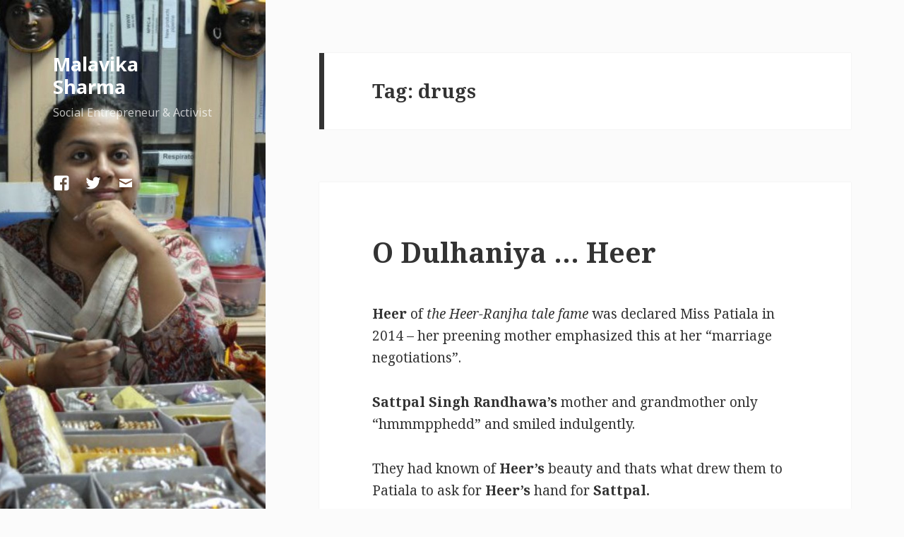

--- FILE ---
content_type: text/html; charset=UTF-8
request_url: http://malavikasharma.com/tag/drugs/
body_size: 5579
content:
<!DOCTYPE html>
<html lang="en-US" class="no-js">
<head>
	<meta charset="UTF-8">
	<meta name="viewport" content="width=device-width">
	<link rel="profile" href="http://gmpg.org/xfn/11">
	<link rel="pingback" href="http://malavikasharma.com/xmlrpc.php">
	<!--[if lt IE 9]>
	<script src="http://malavikasharma.com/wp-content/themes/twentyfifteen/js/html5.js"></script>
	<![endif]-->
	<script>(function(html){html.className = html.className.replace(/\bno-js\b/,'js')})(document.documentElement);</script>
<title>drugs &#8211; Malavika Sharma</title>
<link rel='dns-prefetch' href='//fonts.googleapis.com' />
<link rel='dns-prefetch' href='//s.w.org' />
<link href='https://fonts.gstatic.com' crossorigin rel='preconnect' />
<link rel="alternate" type="application/rss+xml" title="Malavika Sharma &raquo; Feed" href="http://malavikasharma.com/feed/" />
<link rel="alternate" type="application/rss+xml" title="Malavika Sharma &raquo; Comments Feed" href="http://malavikasharma.com/comments/feed/" />
<link rel="alternate" type="application/rss+xml" title="Malavika Sharma &raquo; drugs Tag Feed" href="http://malavikasharma.com/tag/drugs/feed/" />
		<script type="text/javascript">
			window._wpemojiSettings = {"baseUrl":"https:\/\/s.w.org\/images\/core\/emoji\/2.2.1\/72x72\/","ext":".png","svgUrl":"https:\/\/s.w.org\/images\/core\/emoji\/2.2.1\/svg\/","svgExt":".svg","source":{"concatemoji":"http:\/\/malavikasharma.com\/wp-includes\/js\/wp-emoji-release.min.js?ver=4.7.29"}};
			!function(t,a,e){var r,n,i,o=a.createElement("canvas"),l=o.getContext&&o.getContext("2d");function c(t){var e=a.createElement("script");e.src=t,e.defer=e.type="text/javascript",a.getElementsByTagName("head")[0].appendChild(e)}for(i=Array("flag","emoji4"),e.supports={everything:!0,everythingExceptFlag:!0},n=0;n<i.length;n++)e.supports[i[n]]=function(t){var e,a=String.fromCharCode;if(!l||!l.fillText)return!1;switch(l.clearRect(0,0,o.width,o.height),l.textBaseline="top",l.font="600 32px Arial",t){case"flag":return(l.fillText(a(55356,56826,55356,56819),0,0),o.toDataURL().length<3e3)?!1:(l.clearRect(0,0,o.width,o.height),l.fillText(a(55356,57331,65039,8205,55356,57096),0,0),e=o.toDataURL(),l.clearRect(0,0,o.width,o.height),l.fillText(a(55356,57331,55356,57096),0,0),e!==o.toDataURL());case"emoji4":return l.fillText(a(55357,56425,55356,57341,8205,55357,56507),0,0),e=o.toDataURL(),l.clearRect(0,0,o.width,o.height),l.fillText(a(55357,56425,55356,57341,55357,56507),0,0),e!==o.toDataURL()}return!1}(i[n]),e.supports.everything=e.supports.everything&&e.supports[i[n]],"flag"!==i[n]&&(e.supports.everythingExceptFlag=e.supports.everythingExceptFlag&&e.supports[i[n]]);e.supports.everythingExceptFlag=e.supports.everythingExceptFlag&&!e.supports.flag,e.DOMReady=!1,e.readyCallback=function(){e.DOMReady=!0},e.supports.everything||(r=function(){e.readyCallback()},a.addEventListener?(a.addEventListener("DOMContentLoaded",r,!1),t.addEventListener("load",r,!1)):(t.attachEvent("onload",r),a.attachEvent("onreadystatechange",function(){"complete"===a.readyState&&e.readyCallback()})),(r=e.source||{}).concatemoji?c(r.concatemoji):r.wpemoji&&r.twemoji&&(c(r.twemoji),c(r.wpemoji)))}(window,document,window._wpemojiSettings);
		</script>
		<style type="text/css">
img.wp-smiley,
img.emoji {
	display: inline !important;
	border: none !important;
	box-shadow: none !important;
	height: 1em !important;
	width: 1em !important;
	margin: 0 .07em !important;
	vertical-align: -0.1em !important;
	background: none !important;
	padding: 0 !important;
}
</style>
<link rel='stylesheet' id='twentyfifteen-fonts-css'  href='https://fonts.googleapis.com/css?family=Noto+Sans%3A400italic%2C700italic%2C400%2C700%7CNoto+Serif%3A400italic%2C700italic%2C400%2C700%7CInconsolata%3A400%2C700&#038;subset=latin%2Clatin-ext' type='text/css' media='all' />
<link rel='stylesheet' id='genericons-css'  href='http://malavikasharma.com/wp-content/themes/twentyfifteen/genericons/genericons.css?ver=3.2' type='text/css' media='all' />
<link rel='stylesheet' id='twentyfifteen-style-css'  href='http://malavikasharma.com/wp-content/themes/twentyfifteen/style.css?ver=4.7.29' type='text/css' media='all' />
<style id='twentyfifteen-style-inline-css' type='text/css'>

		/* Custom Header Background Color */
		body:before,
		.site-header {
			background-color: #e5e5e5;
		}

		@media screen and (min-width: 59.6875em) {
			.site-header,
			.secondary {
				background-color: transparent;
			}

			.widget button,
			.widget input[type="button"],
			.widget input[type="reset"],
			.widget input[type="submit"],
			.widget_calendar tbody a,
			.widget_calendar tbody a:hover,
			.widget_calendar tbody a:focus {
				color: #e5e5e5;
			}
		}
	

		/* Custom Sidebar Text Color */
		.site-title a,
		.site-description,
		.secondary-toggle:before {
			color: #ffffff;
		}

		.site-title a:hover,
		.site-title a:focus {
			color: #ffffff; /* Fallback for IE7 and IE8 */
			color: rgba( 255, 255, 255, 0.7);
		}

		.secondary-toggle {
			border-color: #ffffff; /* Fallback for IE7 and IE8 */
			border-color: rgba( 255, 255, 255, 0.1);
		}

		.secondary-toggle:hover,
		.secondary-toggle:focus {
			border-color: #ffffff; /* Fallback for IE7 and IE8 */
			border-color: rgba( 255, 255, 255, 0.3);
		}

		.site-title a {
			outline-color: #ffffff; /* Fallback for IE7 and IE8 */
			outline-color: rgba( 255, 255, 255, 0.3);
		}

		@media screen and (min-width: 59.6875em) {
			.secondary a,
			.dropdown-toggle:after,
			.widget-title,
			.widget blockquote cite,
			.widget blockquote small {
				color: #ffffff;
			}

			.widget button,
			.widget input[type="button"],
			.widget input[type="reset"],
			.widget input[type="submit"],
			.widget_calendar tbody a {
				background-color: #ffffff;
			}

			.textwidget a {
				border-color: #ffffff;
			}

			.secondary a:hover,
			.secondary a:focus,
			.main-navigation .menu-item-description,
			.widget,
			.widget blockquote,
			.widget .wp-caption-text,
			.widget .gallery-caption {
				color: rgba( 255, 255, 255, 0.7);
			}

			.widget button:hover,
			.widget button:focus,
			.widget input[type="button"]:hover,
			.widget input[type="button"]:focus,
			.widget input[type="reset"]:hover,
			.widget input[type="reset"]:focus,
			.widget input[type="submit"]:hover,
			.widget input[type="submit"]:focus,
			.widget_calendar tbody a:hover,
			.widget_calendar tbody a:focus {
				background-color: rgba( 255, 255, 255, 0.7);
			}

			.widget blockquote {
				border-color: rgba( 255, 255, 255, 0.7);
			}

			.main-navigation ul,
			.main-navigation li,
			.secondary-toggle,
			.widget input,
			.widget textarea,
			.widget table,
			.widget th,
			.widget td,
			.widget pre,
			.widget li,
			.widget_categories .children,
			.widget_nav_menu .sub-menu,
			.widget_pages .children,
			.widget abbr[title] {
				border-color: rgba( 255, 255, 255, 0.1);
			}

			.dropdown-toggle:hover,
			.dropdown-toggle:focus,
			.widget hr {
				background-color: rgba( 255, 255, 255, 0.1);
			}

			.widget input:focus,
			.widget textarea:focus {
				border-color: rgba( 255, 255, 255, 0.3);
			}

			.sidebar a:focus,
			.dropdown-toggle:focus {
				outline-color: rgba( 255, 255, 255, 0.3);
			}
		}
	
</style>
<!--[if lt IE 9]>
<link rel='stylesheet' id='twentyfifteen-ie-css'  href='http://malavikasharma.com/wp-content/themes/twentyfifteen/css/ie.css?ver=20141010' type='text/css' media='all' />
<![endif]-->
<!--[if lt IE 8]>
<link rel='stylesheet' id='twentyfifteen-ie7-css'  href='http://malavikasharma.com/wp-content/themes/twentyfifteen/css/ie7.css?ver=20141010' type='text/css' media='all' />
<![endif]-->
<script type='text/javascript' src='http://malavikasharma.com/wp-includes/js/jquery/jquery.js?ver=1.12.4'></script>
<script type='text/javascript' src='http://malavikasharma.com/wp-includes/js/jquery/jquery-migrate.min.js?ver=1.4.1'></script>
<link rel='https://api.w.org/' href='http://malavikasharma.com/wp-json/' />
<link rel="EditURI" type="application/rsd+xml" title="RSD" href="http://malavikasharma.com/xmlrpc.php?rsd" />
<link rel="wlwmanifest" type="application/wlwmanifest+xml" href="http://malavikasharma.com/wp-includes/wlwmanifest.xml" /> 
<meta name="generator" content="WordPress 4.7.29" />
	<style type="text/css" id="twentyfifteen-header-css">
			.site-header {

			/*
			 * No shorthand so the Customizer can override individual properties.
			 * @see https://core.trac.wordpress.org/ticket/31460
			 */
			background-image: url(http://malavikasharma.com/wp-content/uploads/2017/03/cropped-me.jpg);
			background-repeat: no-repeat;
			background-position: 50% 50%;
			-webkit-background-size: cover;
			-moz-background-size:    cover;
			-o-background-size:      cover;
			background-size:         cover;
		}

		@media screen and (min-width: 59.6875em) {
			body:before {

				/*
				 * No shorthand so the Customizer can override individual properties.
				 * @see https://core.trac.wordpress.org/ticket/31460
				 */
				background-image: url(http://malavikasharma.com/wp-content/uploads/2017/03/cropped-me.jpg);
				background-repeat: no-repeat;
				background-position: 100% 50%;
				-webkit-background-size: cover;
				-moz-background-size:    cover;
				-o-background-size:      cover;
				background-size:         cover;
				border-right: 0;
			}

			.site-header {
				background: transparent;
			}
		}
		</style>
	<style type="text/css" id="custom-background-css">
body.custom-background { background-color: #fbfbfb; }
</style>
</head>

<body class="archive tag tag-drugs tag-108 custom-background">
<div id="page" class="hfeed site">
	<a class="skip-link screen-reader-text" href="#content">Skip to content</a>

	<div id="sidebar" class="sidebar">
		<header id="masthead" class="site-header" role="banner">
			<div class="site-branding">
										<p class="site-title"><a href="http://malavikasharma.com/" rel="home">Malavika Sharma</a></p>
											<p class="site-description">Social Entrepreneur &amp; Activist</p>
									<button class="secondary-toggle">Menu and widgets</button>
			</div><!-- .site-branding -->
		</header><!-- .site-header -->

			<div id="secondary" class="secondary">

		
					<nav id="social-navigation" class="social-navigation" role="navigation">
				<div class="menu-social-links-menu-container"><ul id="menu-social-links-menu" class="menu"><li id="menu-item-47" class="menu-item menu-item-type-custom menu-item-object-custom menu-item-47"><a href="https://www.facebook.com/malavika4change"><span class="screen-reader-text">Facebook</span></a></li>
<li id="menu-item-48" class="menu-item menu-item-type-custom menu-item-object-custom menu-item-48"><a href="https://twitter.com/malavika4change"><span class="screen-reader-text">Twitter</span></a></li>
<li id="menu-item-50" class="menu-item menu-item-type-custom menu-item-object-custom menu-item-50"><a href="mailto:me@malavikasharma.com"><span class="screen-reader-text">Email</span></a></li>
</ul></div>			</nav><!-- .social-navigation -->
		
		
	</div><!-- .secondary -->

	</div><!-- .sidebar -->

	<div id="content" class="site-content">

	<section id="primary" class="content-area">
		<main id="main" class="site-main" role="main">

		
			<header class="page-header">
				<h1 class="page-title">Tag: drugs</h1>			</header><!-- .page-header -->

			
<article id="post-405" class="post-405 post type-post status-publish format-standard hentry category-advocacy category-feminism category-gender-stereotypes category-general category-short-story category-social-change tag-drugs tag-gender tag-social-change tag-social-evil tag-widow">
	
	<header class="entry-header">
		<h2 class="entry-title"><a href="http://malavikasharma.com/2017/04/23/o-dulhaniya-heer/" rel="bookmark">O Dulhaniya &#8230; Heer</a></h2>	</header><!-- .entry-header -->

	<div class="entry-content">
		<p><strong>Heer</strong> of <em>the Heer-Ranjha tale fame</em> was declared Miss Patiala in 2014 &#8211; her preening mother emphasized this at her &#8220;marriage negotiations&#8221;.</p>
<p><strong>Sattpal Singh Randhawa&#8217;s</strong> mother and grandmother only &#8220;hmmmpphedd&#8221; and smiled indulgently.</p>
<p>They had known of <strong>Heer&#8217;s</strong> beauty and thats what drew them to Patiala to ask for <strong>Heer&#8217;s</strong> hand for <strong>Sattpal.</strong></p>
<p>She was going to be the &#8220;answer to their prayers&#8221;&#8230;.</p>
<figure id="attachment_407" style="width: 960px" class="wp-caption aligncenter"><img class="wp-image-407 size-full" src="http://malavikasharma.com/wp-content/uploads/2017/04/summer-1633862_960_720.jpg" alt="" width="960" height="668" srcset="http://malavikasharma.com/wp-content/uploads/2017/04/summer-1633862_960_720.jpg 960w, http://malavikasharma.com/wp-content/uploads/2017/04/summer-1633862_960_720-300x209.jpg 300w, http://malavikasharma.com/wp-content/uploads/2017/04/summer-1633862_960_720-768x534.jpg 768w" sizes="(max-width: 960px) 100vw, 960px" /><figcaption class="wp-caption-text">The Summer of Love and Life</figcaption></figure>
<p>She was the right kind of beauty with brains &#8211; and could speak English! To the Randhawa family that mattered as their son has studied in England for 3 years and then returned to join the family business&#8230;</p>
<p> <a href="http://malavikasharma.com/2017/04/23/o-dulhaniya-heer/#more-405" class="more-link">Continue reading <span class="screen-reader-text">O Dulhaniya &#8230; Heer</span></a></p>
	</div><!-- .entry-content -->

	
	<footer class="entry-footer">
		<span class="posted-on"><span class="screen-reader-text">Posted on </span><a href="http://malavikasharma.com/2017/04/23/o-dulhaniya-heer/" rel="bookmark"><time class="entry-date published" datetime="2017-04-23T06:13:45+00:00">April 23, 2017</time><time class="updated" datetime="2017-04-23T06:17:24+00:00">April 23, 2017</time></a></span><span class="cat-links"><span class="screen-reader-text">Categories </span><a href="http://malavikasharma.com/category/advocacy/" rel="category tag">Advocacy</a>, <a href="http://malavikasharma.com/category/feminism/" rel="category tag">Feminism</a>, <a href="http://malavikasharma.com/category/gender-stereotypes/" rel="category tag">Gender Stereotypes</a>, <a href="http://malavikasharma.com/category/general/" rel="category tag">General</a>, <a href="http://malavikasharma.com/category/short-story/" rel="category tag">Short Story</a>, <a href="http://malavikasharma.com/category/social-change/" rel="category tag">Social change</a></span><span class="tags-links"><span class="screen-reader-text">Tags </span><a href="http://malavikasharma.com/tag/drugs/" rel="tag">drugs</a>, <a href="http://malavikasharma.com/tag/gender/" rel="tag">gender</a>, <a href="http://malavikasharma.com/tag/social-change/" rel="tag">social change</a>, <a href="http://malavikasharma.com/tag/social-evil/" rel="tag">social evil</a>, <a href="http://malavikasharma.com/tag/widow/" rel="tag">widow</a></span><span class="comments-link"><a href="http://malavikasharma.com/2017/04/23/o-dulhaniya-heer/#respond">Leave a comment<span class="screen-reader-text"> on O Dulhaniya &#8230; Heer</span></a></span>			</footer><!-- .entry-footer -->

</article><!-- #post-## -->

		</main><!-- .site-main -->
	</section><!-- .content-area -->


	</div><!-- .site-content -->

	<footer id="colophon" class="site-footer" role="contentinfo">
		<div class="site-info">
						<a href="https://wordpress.org/">Proudly powered by WordPress</a>
		</div><!-- .site-info -->
	</footer><!-- .site-footer -->

</div><!-- .site -->

<script type='text/javascript' src='http://malavikasharma.com/wp-content/themes/twentyfifteen/js/skip-link-focus-fix.js?ver=20141010'></script>
<script type='text/javascript'>
/* <![CDATA[ */
var screenReaderText = {"expand":"<span class=\"screen-reader-text\">expand child menu<\/span>","collapse":"<span class=\"screen-reader-text\">collapse child menu<\/span>"};
/* ]]> */
</script>
<script type='text/javascript' src='http://malavikasharma.com/wp-content/themes/twentyfifteen/js/functions.js?ver=20150330'></script>
<script type='text/javascript' src='http://malavikasharma.com/wp-includes/js/wp-embed.min.js?ver=4.7.29'></script>
<script>
  (function(i,s,o,g,r,a,m){i['GoogleAnalyticsObject']=r;i[r]=i[r]||function(){
  (i[r].q=i[r].q||[]).push(arguments)},i[r].l=1*new Date();a=s.createElement(o),
  m=s.getElementsByTagName(o)[0];a.async=1;a.src=g;m.parentNode.insertBefore(a,m)
  })(window,document,'script','https://www.google-analytics.com/analytics.js','ga');

  ga('create', 'UA-92701650-1', 'auto');
  ga('send', 'pageview');

</script>
</body>
</html>

<!-- Page generated by LiteSpeed Cache 3.6.4 on 2026-01-16 12:19:27 -->

--- FILE ---
content_type: text/plain
request_url: https://www.google-analytics.com/j/collect?v=1&_v=j102&a=478518713&t=pageview&_s=1&dl=http%3A%2F%2Fmalavikasharma.com%2Ftag%2Fdrugs%2F&ul=en-us%40posix&dt=drugs%20%E2%80%93%20Malavika%20Sharma&sr=1280x720&vp=1280x720&_u=IEBAAEABAAAAACAAI~&jid=871517388&gjid=2052001705&cid=19121304.1768723827&tid=UA-92701650-1&_gid=1092344960.1768723827&_r=1&_slc=1&z=1260008523
body_size: -451
content:
2,cG-V84X3QFJVF